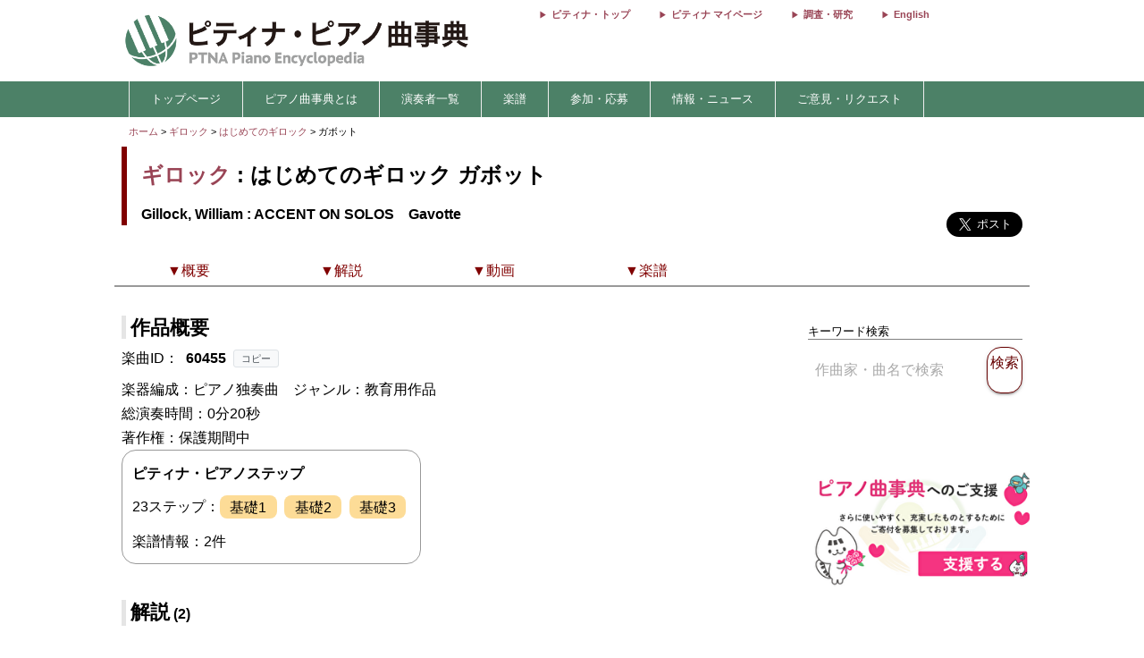

--- FILE ---
content_type: text/html; charset=utf-8
request_url: https://enc.piano.or.jp/musics/60455
body_size: 12398
content:
<!DOCTYPE html>
<html lang="ja">
  <head prefix="og: http://ogp.me/ns# fb: http://ogp.me/ns/fb# article: http://ogp.me/ns/article#">
    <!-- 基本メタタグ -->
<meta charset="UTF-8" />
<meta name="viewport" content="width=device-width, initial-scale=1.0, maximum-scale=1.0, user-scalable=no">
<!-- ページ情報 -->
<title>はじめてのギロック ガボット/ACCENT ON SOLOS　Gavotte   - ギロック - ピティナ・ピアノ曲事典</title>
<meta name="description" content="ガボットはもともとフランスの、2/4、あるいは4/4の舞曲で、軽快で生き生きという認識があります。まずは、しっかりした音で弾けるようにしてください。左手の和音等、例えピアノ(p)と書いてあっても芯のあるピアノの音で弾けるようにします。和音のバスにあたる音は特にかすれたり、抜けたりしないようにして下さい。フォルテシモの練習をお勧めします。全てきちんと、テンポ通り、正しいリズムで弾けるようになったら、次に強弱を付けます。この楽譜に書かれてある通りに、強弱...">
<!-- Open Graph -->
<meta property="og:type" content="website" />
<meta property="og:url" content="https://enc.piano.or.jp/musics/60455" />
<meta property="og:title" content="はじめてのギロック ガボット/ACCENT ON SOLOS　Gavotte   - ギロック - ピティナ・ピアノ曲事典" />
<meta property="og:description" content="ガボットはもともとフランスの、2/4、あるいは4/4の舞曲で、軽快で生き生きという認識があります。まずは、しっかりした音で弾けるようにしてください。左手の和音等、例えピアノ(p)と書いてあっても芯のあるピアノの音で弾けるようにします。和音のバスにあたる音は特にかすれたり、抜けたりしないようにして下さい。フォルテシモの練習をお勧めします。全てきちんと、テンポ通り、正しいリズムで弾けるようになったら、次に強弱を付けます。この楽譜に書かれてある通りに、強弱..." />
<meta property="og:image" content="https://enc.piano.or.jp/images/enc.png" />
<meta property="og:site_name" content="piano.or.jp" />
<!-- SEO -->
<link rel="canonical" href="https://enc.piano.or.jp/musics/60455" />
  <link rel="alternate" hreflang="ja" href="https://enc.piano.or.jp/musics/60455" />
  <link rel="alternate" hreflang="en" href="https://enc.piano.or.jp/en/musics/60455" />
<!-- Windows タイル -->
<meta name="msapplication-TileColor" content="#2d88ef">
<meta name="msapplication-TileImage" content="/mstile-144x144.png">

    <link rel="manifest" href="/manifest.json">
    <link rel="shortcut icon" href="/favicon.ico" type="image/x-icon"/>
    <!-- Font Loading Optimization (Async) -->
    <link rel="preconnect" href="https://fonts.googleapis.com">
    <link rel="preconnect" href="https://fonts.gstatic.com" crossorigin>
    <link rel="stylesheet" href="https://fonts.googleapis.com/icon?family=Material+Icons&display=swap" media="print" onload="this.media='all'; this.onload=null;">
    <noscript><link rel="stylesheet" href="https://fonts.googleapis.com/icon?family=Material+Icons&display=swap"></noscript>
    <!-- Google Tag Manager -->
<script>
  (function(w,d,s,l,i){w[l]=w[l]||[];w[l].push({'gtm.start':
  new Date().getTime(),event:'gtm.js'});var f=d.getElementsByTagName(s)[0],
  j=d.createElement(s),dl=l!='dataLayer'?'&l='+l:'';j.async=true;j.src=
  'https://www.googletagmanager.com/gtm.js?id='+i+dl;f.parentNode.insertBefore(j,f);
  })(window,document,'script','dataLayer','GTM-NCHZ72');
</script>
<!-- End Google Tag Manager -->

    <!-- TFP - piano.or.jp -->
<script async src="https://srv.tunefindforfans.com/fruits/mangos.js"></script>
<script type="text/javascript">
  window.amplified = window.amplified || { init: [] };
  amplified.init.push(function() {
    amplified.setParams({
      artist: "Gillock, William",
      song: "Gavotte",
    });
    amplified.pushAdUnit(100006941);
    amplified.pushExitAdUnit(100006942);
    amplified.run();
  });
</script>

    <meta name="csrf-param" content="authenticity_token" />
<meta name="csrf-token" content="HP-CywZRFTm-1xCGsjGxaDaeKJ9G6HAdDjdQoePjgb3ARDUwBOueT4zf3RipL9lNe79ua0DGcfHezCIuIEvCPQ" />
    <link rel="stylesheet" href="/assets/application-21a3ff21005b22932087c4b6deabd279db2824b3248d4fdf69b8a8657cf0475b.css" media="all" />
    <script src="/assets/application-c42e3ebbcd4e6e1a46eb919b65fc451513cc6786d7960c7666880e2c43b8b919.js"></script>
      
    <script type="application/ld+json">
      {"@context":"https://schema.org","@type":"MusicComposition","@id":"https://enc.piano.or.jp/musics/60455","name":"ガボット","url":"https://enc.piano.or.jp/musics/60455","inLanguage":"ja","mainEntityOfPage":{"@type":"WebPage","@id":"https://enc.piano.or.jp/musics/60455","inLanguage":"ja"},"alternateName":["Gavotte"],"composer":{"@type":"Person","@id":"https://enc.piano.or.jp/persons/57","name":"ギロック","url":"https://enc.piano.or.jp/persons/57","alternateName":["Gillock, William"]},"description":"ガボットはもともとフランスの、2/4、あるいは4/4の舞曲で、軽快で生き生きという認識があります。まずは、しっかりした音で弾けるようにしてください。左手の和音等、例えピアノ(p)と書いてあっても芯のあるピアノの音で弾けるようにします。和音のバスにあたる音は特にかすれたり、抜けたりしないようにして下さい。フォルテシモの練習をお勧めします。全てきちんと、テンポ通り、正しいリズムで弾けるようになっ...","genre":["教育用作品"],"video":[{"@type":"VideoObject","name":"【2024ピティナコンペ課題曲】ガボット","description":"【2024ピティナコンペ課題曲】ガボット","thumbnailUrl":"https://i.ytimg.com/vi/PAiIg8sJZ_4/mqdefault.jpg","uploadDate":"2024-02-29T00:00:00+09:00","duration":"PT0H0M33S","embedUrl":"https://www.youtube.com/embed/PAiIg8sJZ_4","contentUrl":"https://www.youtube.com/watch?v=PAiIg8sJZ_4"}]}
    </script>

    <script type="application/ld+json">
      {"@context":"https://schema.org","@type":"BreadcrumbList","itemListElement":[{"@type":"ListItem","position":1,"name":"ピティナ・ピアノ曲事典","item":"https://enc.piano.or.jp/"},{"@type":"ListItem","position":2,"name":"ギロック","item":"https://enc.piano.or.jp/persons/57"},{"@type":"ListItem","position":3,"name":"はじめてのギロック","item":"https://enc.piano.or.jp/musics/20547"},{"@type":"ListItem","position":4,"name":"ガボット","item":"https://enc.piano.or.jp/musics/60455"}]}
    </script>

    <script type="application/ld+json">
      {"@context":"https://schema.org","@type":"Article","headline":"ガボット - 作品概要","description":"ガボットはもともとフランスの、2/4、あるいは4/4の舞曲で、軽快で生き生きという認識があります。まずは、しっかりした音で弾けるようにしてください。左手の和音等、例えピアノ(p)と書いてあっても芯のあるピアノの音で弾けるようにします。和音のバスにあたる音は特にかすれたり、抜けたりしないようにして下さい。フォルテシモの練習をお勧めします。全てきちんと、テンポ通り、正しいリズムで弾けるようになっ...","mainEntityOfPage":{"@type":"WebPage","@id":"https://enc.piano.or.jp/musics/60455"},"author":{"@type":"Person","name":"大井　和郎","url":"https://enc.piano.or.jp/persons/4741"},"publisher":{"@type":"Organization","name":"ピティナ・ピアノ曲事典 (ENC Piano)","logo":{"@type":"ImageObject","url":"https://enc.piano.or.jp/images/logo.png"}}}
    </script>

  </head>
  <body class="margin-0 bg-color-white">
    <!-- Google Tag Manager (noscript) -->
<noscript>
  <iframe src="https://www.googletagmanager.com/ns.html?id=GTM-NCHZ72"
height="0" width="0" style="display:none;visibility:hidden">
  </iframe>
</noscript>
<!-- End Google Tag Manager (noscript) -->

    <header>
      <div class="display-none-pc">
  <div id="header" class="padding-0">
  <div class="grid" style="position: relative">
    <div class="col-4_sm-12 grid header_img">
      <!-- モバイル用ヘッダー画像/検索エリア -->
      <div class="col-12_sm-8-middle header-mobile-content">
        <div class="header-image-area">
          <a href="/"><img alt="titlelogo" id="header_img_mb" style="max-width: 100%;height: auto;width: 18rem" src="/assets/enc_top-5d0d441727937545fb49322410e9cf9f04c27469b807f213aff297881a964867.png" /></a>
        </div>
      </div>
    </div>
    <!-- モバイル用検索ボタン -->
    <div class="header-search-mobile">
      <div class="header-search-button" aria-label="検索">
        <i class="material-icons">search</i>
      </div>
    </div>
  </div>
</div>
<!-- 検索フォーム（モバイル用、初期状態では非表示） -->
<div class="header-search-form">
  <form action="/search" method="get">
    <div class="header-search-close" aria-label="閉じる">
      <i class="material-icons">close</i>
    </div>
    <input type="text" name="key" class="header-search-input" placeholder="作曲家・曲名で検索 (例：バッハ　インベンション)">
  </form>
</div>

</div>
<div class="display-none-mobile">
  <div id="header" class="padding-0">
  <div class="grid" style="position: relative">
    <div class="col-4_sm-12 grid header_img">
      <!-- PC用ヘッダー画像 -->
      <div class="header-image-container">
        <a href="/"><img class="padding-left-0-5" alt="titlelogo" id="header_img_pc" src="/assets/enc_top-5d0d441727937545fb49322410e9cf9f04c27469b807f213aff297881a964867.png" /></a>
      </div>
    </div>
    <div class="col-8-right_sm-2 homelink">
      <div class="header-links-container">
          <a href="https://www.piano.or.jp/" class="header-link">ピティナ・トップ</a>
          <a href="https://mypage.piano.or.jp" class="header-link">ピティナ マイページ</a>
          <a href="https://research.piano.or.jp" class="header-link">調査・研究</a>
          <a href="/en/musics/60455" class="header-link">English</a>
      </div>
    </div>
  </div>
</div>

</div>

      <div class="display-none-mobile enc_bg">
  <ul class="nav" style="color: white">
    <li><a style="padding: .5rem"></a></li>
      <li>
          <a style="color: white" class="enc" href="/">トップページ</a>
      </li>
      <li>
          <a class="enc" style="color: white;text-decoration: none;cursor: default;">ピアノ曲事典とは</a>
          <ul>
            <li style="width:12rem;"><a style="color: white" class="enc" href="/about">ピアノ曲事典について</a></li>
            <li style="width:12rem;"><a style="color: white" class="enc" href="/writers/list">執筆者一覧</a></li>
            <li style="width:12rem;"><a style="color: white" class="enc" href="https://prim.piano.or.jp/varius_documents/index.html">各種資料</a></li>
          </ul>
      </li>
      <li>
          <a class="enc" style="color: white;text-decoration: none;cursor: default;">演奏者一覧</a>
          <ul>
            <li style="width:11rem;"><a style="color: white" class="enc" href="/pianists/list">音源提供数順</a></li>
            <li style="width:11rem;"><a style="color: white" class="enc" href="/pianists/list/sort">50音順</a></li>
          </ul>
      </li>
      <li>
          <a class="enc" style="color: white;text-decoration: none;cursor: default;">楽譜</a>
          <ul>
            <li style="width:11rem;"><a style="color: white" class="enc" href="https://musse.jp/">ミュッセ</a></li>
            <li style="width:11rem;"><a style="color: white" class="enc" style="text-decoration: none;cursor: default">楽譜検索(準備中)</a></li>
          </ul>
      </li>
      <li>
          <a class="enc" style="color: white;text-decoration: none;cursor: default;">参加・応募</a>
          <ul>
            <li style="width:14rem;"><a class="enc" style="color: white" href="https://research.piano.or.jp/event/youtube.html">YouTube提携・準提携</a></li>
            <li style="width:14rem;"><a class="enc" style="color: white" href="https://compe.piano.or.jp/event/newpiece/">新曲課題曲の募集</a></li>
            <li style="width:14rem;"><a class="enc" style="color: white" href="https://research.piano.or.jp/event/arrange_audition/index.html">編曲オーディション</a></li>
          </ul>
      </li>
      <li>
          <a class="enc" style="color: white;text-decoration: none;cursor: default;">情報・ニュース</a>
          <ul>
            <li style="width: 12rem;"><a class="enc" style="color: white" href="/news">更新情報一覧</a></li>
            <li style="width: 12rem;"><a class="enc" style="color: white" href="https://research.piano.or.jp/topics/index.html">トピックス(調査・研究)</a></li>
            <li style="width: 12rem;"><a class="enc" style="color: white" href="https://research.piano.or.jp/topics/2021/03/ptna-recordings.html">ピティナ・レーベル</a></li>
            <li style="width: 12rem;"><a class="enc" style="color: white" href="https://www.facebook.com/ptna.enc/" target="_blank">公式FaceBook</a></li>
            <li style="width: 12rem;"><a class="enc" style="color: white" href="https://twitter.com/ptna_enc" target="_blank">公式Twitter</a></li>
            <li style="width: 12rem;"><a style="color: white" class="enc" href="https://www.youtube.com/channel/UCbO_rdgHE5sQOnD5Uokr-Zg" target="_blank">公式Youtube</a></li>
          </ul>
      </li>
      <li>
          <a style="color: white" class="enc" href="https://goo.gl/forms/hvPg13Gkbc9iWepo1" target="_blank">ご意見・リクエスト</a>
      </li>
  </ul>
</div>
<div class="display-none-pc" style="border-bottom: .1rem solid #800000">
</div>

    </header>
    <main id="main">
      <div id="content" class="grid">
          
  
  
<div class="col-12">
  <div id="route" class="grid font-size-0-7" style="padding: .5rem 0">
  <div class="col-12">
        <a href="/">ホーム</a>
        <span>></span>
        <a href="/persons/57">ギロック</a>
        <span>></span>
        <a href="/musics/20547">はじめてのギロック </a>
        <span>></span>
      ガボット 
      <br>
  </div>
</div>

</div>
<div class="grid col-12">
  <div id="music_name_wrapper" class="grid col-12" style="padding:0 .5rem">
    <div id="music_name" class="col-auto_sm-12" style="margin-bottom: 1rem">
  <div class="j">
    <p style="margin: 1rem 0 .5rem 0">
      <a href="/persons/57">ギロック</a> : はじめてのギロック ガボット
    </p>
  </div>
    <div class="e" style="line-height: 1.5rem">
      <p style="margin-top:0">
        Gillock, William : ACCENT ON SOLOS　Gavotte
      </p>
    </div>
</div>

    <div class="col-2_sm-12 grid grid-3-right" style="min-width: 230px">
  <div style="vertical-align: top;margin-right: 1rem">
    <div id="fb-root"></div>
    <script>
      (function(d, s, id) {
              var js, fjs = d.getElementsByTagName(s)[0];
              if (d.getElementById(id)) return;
              js = d.createElement(s); js.id = id;
              js.src = 'https://connect.facebook.net/ja_JP/sdk.js#xfbml=1&version=v22.0';
              fjs.parentNode.insertBefore(js, fjs);
          }(document, 'script', 'facebook-jssdk'));
    </script>
    <div class="fb-share-button" data-href="https://enc.piano.or.jp/musics/60455" data-layout="button" data-size="large" data-mobile-iframe="true">
      <a class="fb-xfbml-parse-ignore" target="_blank" href="https://www.facebook.com/sharer/sharer.php?u=https%3A%2F%2Fenc.piano.or.jp%2Fmusics%2F60455&amp;src=sdkpreparse">シェア</a>
    </div>
  </div>
  <div>
    <!-- シェアボタンに変換される -->
    <a class="twitter-share-button" href="https://twitter.com/share" data-dnt="true" data-size="large" style="height:100px">Tweet</a>
  </div>
  <!-- [head]内や、[body]の終了直前などに配置 -->
</div>
<!-- share -->
<script>
  !function(d,s,id){
    var js,fjs=d.getElementsByTagName(s)[0],p=/^http:/.test(d.location)?'http':'https';
    if(!d.getElementById(id)){js=d.createElement(s);js.id=id;js.async=true;js.src=p+'://platform.twitter.com/widgets.js';fjs.parentNode.insertBefore(js,fjs);}}
    (document, 'script', 'twitter-wjs');
</script>

    <div class="col-12 col-right font-size-0-8"></div>
  </div>
  <!--music wrap -->
    <div id="pagenavi1" class="grid col-12 pagenavi pagenavi_forever display-none-mobile" style="margin-bottom: 2rem;background-color: #FFF">
      <div chapter="about" class="col-2 pagenavi_button cursor-pointer padding-bottom-0" style="color: #800000;padding-right:.3rem;margin-top:.4rem">
        <div class="font-size-0-8-mobile pagenavi_link" style="margin-bottom: .5rem">▼概要</div>
      </div>
      <div chapter="doc" class="col-2 pagenavi_button cursor-pointer padding-bottom-0" style="color: #800000;padding-right:.3rem;margin-top:.4rem">
        <div class="font-size-0-8-mobile pagenavi_link" style="margin-bottom: .5rem">▼解説</div>
      </div>
      <div chapter="link" class="col-2 pagenavi_button cursor-pointer padding-bottom-0" style="color: #800000;padding-right:.3rem;margin-top:.4rem">
        <div class="font-size-0-8-mobile pagenavi_link" style="margin-bottom: .5rem">▼動画</div>
      </div>
      <div chapter="score" class="col-2 pagenavi_button cursor-pointer padding-bottom-0" style="color: #800000;padding-right:.3rem;margin-top:.4rem">
        <div class="font-size-0-8-mobile pagenavi_link" style="margin-bottom: .5rem">▼楽譜</div>
      </div>
  </div>
  <div id="pagenavi2" class="grid col-12 pagenavi  display-none-mobile" style="margin-bottom: 2rem;background-color: #FFF">
      <div chapter="about" class="col-2 pagenavi_button cursor-pointer padding-bottom-0" style="color: #800000;padding-right:.3rem;margin-top:.4rem">
        <div class="font-size-0-8-mobile pagenavi_link" style="margin-bottom: .5rem">▼概要</div>
      </div>
      <div chapter="doc" class="col-2 pagenavi_button cursor-pointer padding-bottom-0" style="color: #800000;padding-right:.3rem;margin-top:.4rem">
        <div class="font-size-0-8-mobile pagenavi_link" style="margin-bottom: .5rem">▼解説</div>
      </div>
      <div chapter="link" class="col-2 pagenavi_button cursor-pointer padding-bottom-0" style="color: #800000;padding-right:.3rem;margin-top:.4rem">
        <div class="font-size-0-8-mobile pagenavi_link" style="margin-bottom: .5rem">▼動画</div>
      </div>
      <div chapter="score" class="col-2 pagenavi_button cursor-pointer padding-bottom-0" style="color: #800000;padding-right:.3rem;margin-top:.4rem">
        <div class="font-size-0-8-mobile pagenavi_link" style="margin-bottom: .5rem">▼楽譜</div>
      </div>
  </div>

  <script>
  $(function(){
    var array=[];
    var mokuji = $('#pagenavi2').eq(0).offset().top;

    //document.getElementById("pagenavi").innerHTML = s;
    $('.pagenavi_button').click(function(){
      $('html, body').animate({scrollTop:$("#"+$(this).attr('chapter')).offset().top - 80},'fast');
    });

    navi_calc = function(){
      var g = $(this).scrollTop();
      if (mokuji < g){
        $('#pagenavi1').removeClass("pagenavi_forever");
        $('#pagenavi2').addClass("pagenavi_common_fix");
        $('#pagenavi2').addClass("z-depth-1");
        $("#pagenavi2").css("left",$("#pagenavi1").position().left);
      }else{
        $('#pagenavi1').addClass("pagenavi_forever");
        $('#pagenavi2').removeClass("pagenavi_common_fix");
        $('#pagenavi2').removeClass("z-depth-1");

      }
    }
    $(window).scroll(navi_calc);

    var timer = false;
    $(window).resize(function() {
        if (timer !== false) {
            clearTimeout(timer);
        }
        timer = setTimeout(function() {
            mokuji = $('#pagenavi2').eq(0).offset().top;
        }, 200);
    });
    navi_calc();

  });
</script>

  <div class="grid col-9-top_sm-12" style="padding:0 .5rem">
    <div class="col-12">
      <h3 id="about" class="margin-bottom-0-5 margin-top-0">作品概要</h3>
    </div>
    <div class="col-12">
      <div style="line-height: 1.7rem">
        <!-- 231027楽曲IDをページ内に比較的大きめに表示させたい -->
<div>
  <!-- 楽曲ID表示部分にコピーボタンを追加 -->
  <div class="music-id-container">
    <span>楽曲ID：</span>
    <b id="music_id_value" class="music-id-value">60455</b>
    <button id="copy_music_id_btn" 
            type="button" 
            class="copy-button"
            data-copied-text="コピーしました"
            data-error-text="コピーに失敗しました">
      コピー
    </button>
  </div>
楽器編成：ピアノ独奏曲　<br class="display-none-pc">ジャンル：教育用作品<br />総演奏時間：0分20秒<br />著作権：保護期間中<br /></div>

        

          <span style="font-size: .7rem;line-height: 0rem">
</span>

            <div style="display: inline-block;border: 1px solid #999;padding: .7rem;border-radius: 1rem">
    <p style="font-weight: bold;margin-bottom: .3rem">ピティナ・ピアノステップ</p>
    <p style="margin-bottom: .3rem;line-height: 2.5rem">23ステップ：<span style='background-color: #FDDC97;padding: .3rem .7rem;border-radius: .5rem;margin-right: .3rem;white-space: nowrap'>基礎1</span> <span style='background-color: #FDDC97;padding: .3rem .7rem;border-radius: .5rem;margin-right: .3rem;white-space: nowrap'>基礎2</span> <span style='background-color: #FDDC97;padding: .3rem .7rem;border-radius: .5rem;margin-right: .3rem;white-space: nowrap'>基礎3</span></p>
      楽譜情報：<span>2件</span>
  </div>

      </div>
    </div>
    
      <div id="des_pc" class="col-12 kaisetu-container">
    <h3 id='doc' class="kaisetu-title">解説<span class='font-size-1'> (2)</span></h3>
  <div id="description_mobile" class="doc">
        <div class="des_more document10rem kaisetu-document10rem">
          <p class="kaisetu-empty-p"></p>
          <h5 class="toggleh4 toggle_gray margin-bottom-1 kaisetu-toggleh4">
            <div class="sankaku kaisetu-sankaku"></div>
            <div class="grid">
              <div class="col-auto kaisetu-col-auto">
                <p class="kaisetu-title-p">
                  演奏のヒント : 大井　和郎
                  (461 文字)
                </p>
              </div>
              <div class="col-4 display-none-mobile kaisetu-date-col">
                更新日：2024年5月14日
              </div>
              <div class="close col-1 kaisetu-close-col">
                [開く]
              </div>
            </div>
          </h5>
            <div class="document kaisetu-document-show">
              <span class="kaisetu-text">
                <meta content="text/html; charset=UTF-8" http-equiv="content-type"><p style="orphans: 2; widows: 2; text-align: left;"><span style="font-weight: 400; text-decoration: none; vertical-align: baseline; font-style: normal;">ガボットはもともとフランスの、2/4、あるいは4/4の舞曲で、軽快で生き生きという認識があります。まずは、しっかりした音で弾けるようにしてください。左手の和音等、例えピアノ(p)と書いてあっても芯のあるピアノの音で弾けるようにします。和音のバスにあたる音は特にかすれたり、抜けたりしないようにして下さい。フォルテシモの練習をお勧めします。</span></p><p style="orphans: 2; widows: 2; height: 11pt; text-align: left;"><span style="font-weight: 400; text-decoration: none; vertical-align: baseline; font-style: normal;"></span></p><p style="orphans: 2; widows: 2; text-align: left;"><span style="font-weight: 400; text-decoration: none; vertical-align: baseline; font-style: normal;">全てきちんと、テンポ通り、正しいリズムで弾けるようになったら、次に強弱を付けます。この楽譜に書かれてある通りに、強弱を付け、クレシェンド、ディミヌエンドを守れば良いです。</span></p><p style="orphans: 2; widows: 2; height: 11pt; text-align: left;"><span style="font-weight: 400; text-decoration: none; vertical-align: baseline; font-style: normal;"></span></p><p style="orphans: 2; widows: 2; text-align: left;"><span style="font-weight: 400; text-decoration: none; vertical-align: baseline; font-style: normal;">次に、ダイレクション(方向性)についてです。この曲には4つのフレーズがあります。</span></p><p style="orphans: 2; widows: 2; height: 11pt; text-align: left;"><span style="font-weight: 400; text-decoration: none; vertical-align: baseline; font-style: normal;"></span></p><p style="orphans: 2; widows: 2; text-align: left;"><span style="font-weight: 400; text-decoration: none; vertical-align: baseline; font-style: normal;">1 1~4小節間</span></p><p style="orphans: 2; widows: 2; text-align: left;"><span style="font-weight: 400; text-decoration: none; vertical-align: baseline; font-style: normal;">2 4~8小節間</span></p><p style="orphans: 2; widows: 2; text-align: left;"><span style="font-weight: 400; text-decoration: none; vertical-align: baseline; font-style: normal;">3 8~12小節間</span></p><p style="orphans: 2; widows: 2; text-align: left;"><span style="font-weight: 400; text-decoration: none; vertical-align: baseline; font-style: normal;">4 12~16小節間</span></p><p style="orphans: 2; widows: 2; height: 11pt; text-align: left;"><span style="font-weight: 400; text-decoration: none; vertical-align: baseline; font-style: normal;"></span></p><p style="orphans: 2; widows: 2; text-align: left;"><span style="font-weight: 400; text-decoration: none; vertical-align: baseline; font-style: normal;">になります。それぞれのフレーズで「向かうべき音」は次の通りです。</span></p><p style="orphans: 2; widows: 2; height: 11pt; text-align: left;"><span style="font-weight: 400; text-decoration: none; vertical-align: baseline; font-style: normal;"></span></p><p style="orphans: 2; widows: 2; text-align: left;"><span style="font-weight: 400; text-decoration: none; vertical-align: baseline; font-style: normal;">1 1小節目、1拍目の2分音符 E</span></p><p style="orphans: 2; widows: 2; text-align: left;"><span style="font-weight: 400; text-decoration: none; vertical-align: baseline; font-style: normal;">2 5小節目、1拍目の2分音符 E</span></p><p style="orphans: 2; widows: 2; text-align: left;"><span style="font-weight: 400; text-decoration: none; vertical-align: baseline; font-style: normal;">3 11小節目 1拍目の全音符 Gis</span></p><p style="orphans: 2; widows: 2; text-align: left;"><span style="font-weight: 400; text-decoration: none; vertical-align: baseline; font-style: normal;">4 13小節目 1拍目の2分音符 E</span></p><p style="orphans: 2; widows: 2; height: 11pt; text-align: left;"><span style="font-weight: 400; text-decoration: none; vertical-align: baseline; font-style: normal;"></span></p><p style="orphans: 2; widows: 2; text-align: left;"><span style="font-weight: 400; text-decoration: none; vertical-align: baseline; font-style: normal;">これらの音に向かって行く方向性を聴かせるようにして下さい。</span></p>
                  <div class="kaisetu-writer">
                    執筆者：
                    <a href="/persons/4741">大井　和郎</a>
                  </div>
              </span>
            </div>
          </div>
          <div class="des_more kaisetu-des-more">
          <p class="kaisetu-empty-p"></p>
          <h5 class="toggleh4 toggle_gray margin-bottom-1 kaisetu-toggleh4">
            <div class="sankaku kaisetu-sankaku"></div>
            <div class="grid">
              <div class="col-auto kaisetu-col-auto">
                <p class="kaisetu-title-p">
                  解説文 : 熊本　陵平
                  (646 文字)
                </p>
              </div>
              <div class="col-4 display-none-mobile kaisetu-date-col">
                更新日：2024年10月9日
              </div>
              <div class="close col-1 kaisetu-close-col">
                [開く]
              </div>
            </div>
          </h5>
              <div class="document kaisetu-document">
              <span class="kaisetu-text">
                <meta content="text/html; charset=UTF-8" http-equiv="content-type"><p style="orphans: 2; widows: 2; text-align: left;"><span style="font-weight: 400; text-decoration: none; vertical-align: baseline; font-style: normal;">&nbsp;舞曲であるガボット特有の上拍から始まる。アウフタクト上拍の単音2音から始まり、次に下拍は次小節拍頭にあって左手に三和音がやってくるため、下拍が構造上音をぶつけやすく重くなりがちである。したがって、この左手のⅠ主和音の三和音は重すぎないように意識する必要がある。デュナーミクはフォルテやピアノではなく、あえてメゾフォルテであるのもこの点を考慮してのことだろう。</span></p><p style="orphans: 2; widows: 2; height: 11pt; text-align: left;"><span style="font-weight: 400; text-decoration: none; vertical-align: baseline; font-style: normal;"></span></p><p style="orphans: 2; widows: 2; text-align: left;"><span style="font-weight: 400; text-decoration: none; vertical-align: baseline; font-style: normal;">&nbsp;全体の構成としては二部形式。１から８小節を大楽節Aとして、８小節目３拍目アウフタクトから16小節までを大楽節Bとする。</span></p><p style="orphans: 2; widows: 2; height: 11pt; text-align: left;"><span style="font-weight: 400; text-decoration: none; vertical-align: baseline; font-style: normal;"></span></p><p style="orphans: 2; widows: 2; text-align: left;"><span style="font-weight: 400; text-decoration: none; vertical-align: baseline; font-style: normal;">A［a（1から4小節） +a 1（4小節目アウフタクトから8小節）］</span></p><p style="orphans: 2; widows: 2; text-align: left;"><span style="font-weight: 400; text-decoration: none; vertical-align: baseline; font-style: normal;">B［b（8小節目アウフタクトから12小節）＋a１（12小節目アウフタクトから16小節）］</span></p><p style="orphans: 2; widows: 2; height: 11pt; text-align: left;"><span style="font-weight: 400; text-decoration: none; vertical-align: baseline; font-style: normal;"></span></p><p style="orphans: 2; widows: 2; text-align: left;"><span style="font-weight: 400; text-decoration: none; vertical-align: baseline; font-style: normal;">&nbsp;全体としてはポリフォニー（多声的）の要素はほぼ無く、強いて言えばa1の終結（７、15小節）の左手に見られる経過音が含まれる下行順次進行ぐらいである。ここは上下声で並行進行ではあるが、オクターブではなく６度音程である上に非和声音を含むラインのため左手にも旋律的要素があると考える。（※とはいえ、それほどポリフォニーが強調されるほどではない。）</span></p><p style="orphans: 2; widows: 2; height: 11pt; text-align: left;"><span style="font-weight: 400; text-decoration: none; vertical-align: baseline; font-style: normal;"></span></p><p style="orphans: 2; widows: 2; text-align: left;"><span style="font-weight: 400; text-decoration: none; vertical-align: baseline; font-style: normal;">&nbsp;b楽節ではa楽節と違って、厚みのある三和音は伴奏に存在せず、音域として下声域においては高音域になるため、より軽やかな表情が想像される。更に強拍に四分休符、弱拍に四分音符スタッカートという配置のため、リズミカルな性質を持っている。</span></p><p style="orphans: 2; widows: 2; text-align: left;"><span style="font-weight: 400; text-decoration: none; vertical-align: baseline; font-style: normal;">こうした各楽節の違いを考えて表現することは楽曲の構成感を表現することに繋がってくる。</span></p>
                  <div class="kaisetu-writer">
                    執筆者：
                    <a href="/persons/6367">熊本　陵平</a>
                  </div>
              </span>
            </div>
          </div>
      </div>
    </div>

    <div class="col-12">
      
    </div>
    <div class="col-12" >
      <script>
  $("#origin_open").on("click", function() {
    if($("#origin1").hasClass("display-none")) {
      $("#origin1").removeClass("display-none");
      $("#origin_open").html("&lt;閉じる&gt;");
    } else {
      $("#origin1").addClass("display-none");
      $("#origin_open").html("&lt;表示する&gt;");
    }
  });
</script>

    </div>
    <div class="col-12">
      <h3 id="link" class="mokuji margin-bottom-0-5 margin-top-2">
        ピティナ＆提携チャンネル動画(5件) <span style="font-size: 1rem;font-weight: normal;margin-left: 1rem;"></span>
      </h3>
      <div id="music_source">
        <div class="grid border-grid" style="margin-bottom: 2rem">
              <div id="ptna_music_owl" class="col-12 owl-carousel owl-theme music_owl">
        <div class="item" style="padding: .3rem">
  <a href="https://www.youtube.com/watch?v=PAiIg8sJZ_4 " class="mitem" target="_blank">
    <div class="item">
      <div style="position: relative">
        <div class="card change-border01">
          <div class="change-border01__inner">
            <div class="card-clickable">
              <a href="https://www.youtube.com/watch?v=PAiIg8sJZ_4 " class="mitem" target="_blank">
                <div style="position:relative">
                    <img data-src="//i.ytimg.com/vi/PAiIg8sJZ_4/mqdefault.jpg" class="movie_img lazyload" style="margin-top:0" alt="【2024ピティナコンペ課題曲】ガボット - 演奏動画のサムネイル" src="/assets/toka-9b4ced11c21bc9d869c250997976653c0d0048af64896afebf0785af764ca044.png" />
                    <span class="image_in">0:33</span>
                  </div>
                </a>
              </div>
              <div class="owl-content" style="padding-top: .3rem;height: 6rem;color: #333;position:relative">
                <p style="margin:0;font-size: small;height: 5.4rem;overflow: hidden">
                  【2024ピティナコンペ課題曲】ガボット
                </p>
                  <ul style="position: absolute;bottom: 0;right: 0;padding: .3rem .3rem .3rem .4rem;height: 1.2rem;background-color: #FFF">
                    <li style="vertical-align: sub;color: #999;cursor: pointer"><i id="44089" class="material-icons like-buttons" style="font-size: 1rem">favorite_border</i></li>
                    <li style="vertical-align:middle"><span id="count44089" style="color: #999">0</span></li>
                  </ul>
              </div>
            </div>
          </div>
        </div>
        <div class="movie_bottom">
            演奏者：
            <a href="/persons/8729">北村　明日人</a>
            <br>
          
        </div>
      </div>
    </a>
  </div>

        <div class="item" style="padding: .3rem">
  <a href="https://youtu.be/G8myDqIHjRI " class="mitem" target="_blank">
    <div class="item">
      <div style="position: relative">
        <div class="card change-border01">
          <div class="change-border01__inner">
            <div class="card-clickable">
              <a href="https://youtu.be/G8myDqIHjRI " class="mitem" target="_blank">
                <div style="position:relative">
                    <img data-src="//i.ytimg.com/vi/G8myDqIHjRI/mqdefault.jpg" class="movie_img lazyload" style="margin-top:0" alt="【2024ピティナコンペ課題曲】ガボット - 演奏動画のサムネイル" src="/assets/toka-9b4ced11c21bc9d869c250997976653c0d0048af64896afebf0785af764ca044.png" />
                    <span class="image_in">0:27</span>
                  </div>
                </a>
              </div>
              <div class="owl-content" style="padding-top: .3rem;height: 6rem;color: #333;position:relative">
                <p style="margin:0;font-size: small;height: 5.4rem;overflow: hidden">
                  【2024ピティナコンペ課題曲】ガボット
                </p>
                  <ul style="position: absolute;bottom: 0;right: 0;padding: .3rem .3rem .3rem .4rem;height: 1.2rem;background-color: #FFF">
                    <li style="vertical-align: sub;color: #999;cursor: pointer"><i id="44442" class="material-icons like-buttons" style="font-size: 1rem">favorite_border</i></li>
                    <li style="vertical-align:middle"><span id="count44442" style="color: #999">0</span></li>
                  </ul>
              </div>
            </div>
          </div>
        </div>
        <div class="movie_bottom">
            演奏者：
            <a href="/persons/5213">梅村　知世</a>
            <br>
          
        </div>
      </div>
    </a>
  </div>

        <div class="item" style="padding: .3rem">
  <a href="https://www.youtube.com/watch?v=yEzTrfYXWgc " class="mitem" target="_blank">
    <div class="item">
      <div style="position: relative">
        <div class="card change-border01">
          <div class="change-border01__inner">
            <div class="card-clickable">
              <a href="https://www.youtube.com/watch?v=yEzTrfYXWgc " class="mitem" target="_blank">
                <div style="position:relative">
                    <img data-src="//i.ytimg.com/vi/yEzTrfYXWgc/mqdefault.jpg" class="movie_img lazyload" style="margin-top:0" alt="【2024ピティナコンペ課題曲】ガボット - 演奏動画のサムネイル" src="/assets/toka-9b4ced11c21bc9d869c250997976653c0d0048af64896afebf0785af764ca044.png" />
                    <span class="image_in">0:25</span>
                  </div>
                </a>
              </div>
              <div class="owl-content" style="padding-top: .3rem;height: 6rem;color: #333;position:relative">
                <p style="margin:0;font-size: small;height: 5.4rem;overflow: hidden">
                  【2024ピティナコンペ課題曲】ガボット
                </p>
                  <ul style="position: absolute;bottom: 0;right: 0;padding: .3rem .3rem .3rem .4rem;height: 1.2rem;background-color: #FFF">
                    <li style="vertical-align: sub;color: #999;cursor: pointer"><i id="44360" class="material-icons like-buttons" style="font-size: 1rem">favorite_border</i></li>
                    <li style="vertical-align:middle"><span id="count44360" style="color: #999">0</span></li>
                  </ul>
              </div>
            </div>
          </div>
        </div>
        <div class="movie_bottom">
            演奏者：
            <a href="/persons/6433">今泉 響平</a>
            <br>
          
        </div>
      </div>
    </a>
  </div>

        <div class="item" style="padding: .3rem">
  <a href="https://www.youtube.com/watch?v=VOqxLAn9Yd0 " class="mitem" target="_blank">
    <div class="item">
      <div style="position: relative">
        <div class="card change-border01">
          <div class="change-border01__inner">
            <div class="card-clickable">
              <a href="https://www.youtube.com/watch?v=VOqxLAn9Yd0 " class="mitem" target="_blank">
                <div style="position:relative">
                    <img data-src="//i.ytimg.com/vi/VOqxLAn9Yd0/mqdefault.jpg" class="movie_img lazyload" style="margin-top:0" alt="【2024ピティナコンペ課題曲】ガボット - 演奏動画のサムネイル" src="/assets/toka-9b4ced11c21bc9d869c250997976653c0d0048af64896afebf0785af764ca044.png" />
                    <span class="image_in">0:25</span>
                  </div>
                </a>
              </div>
              <div class="owl-content" style="padding-top: .3rem;height: 6rem;color: #333;position:relative">
                <p style="margin:0;font-size: small;height: 5.4rem;overflow: hidden">
                  【2024ピティナコンペ課題曲】ガボット
                </p>
                  <ul style="position: absolute;bottom: 0;right: 0;padding: .3rem .3rem .3rem .4rem;height: 1.2rem;background-color: #FFF">
                    <li style="vertical-align: sub;color: #999;cursor: pointer"><i id="44120" class="material-icons like-buttons" style="font-size: 1rem">favorite_border</i></li>
                    <li style="vertical-align:middle"><span id="count44120" style="color: #999">0</span></li>
                  </ul>
              </div>
            </div>
          </div>
        </div>
        <div class="movie_bottom">
            演奏者：
            <a href="/persons/6192">篠永　紗也子</a>
            <br>
          
        </div>
      </div>
    </a>
  </div>

        <div class="item" style="padding: .3rem">
  <a href="https://www.youtube.com/watch?v=LDwE5CeaIek " class="mitem" target="_blank">
    <div class="item">
      <div style="position: relative">
        <div class="card change-border01">
          <div class="change-border01__inner">
            <div class="card-clickable">
              <a href="https://www.youtube.com/watch?v=LDwE5CeaIek " class="mitem" target="_blank">
                <div style="position:relative">
                    <img data-src="//i.ytimg.com/vi/LDwE5CeaIek/mqdefault.jpg" class="movie_img lazyload" style="margin-top:0" alt="はじめてのギロック ガボット - 演奏動画のサムネイル" src="/assets/toka-9b4ced11c21bc9d869c250997976653c0d0048af64896afebf0785af764ca044.png" />
                    <span class="image_in">0:30</span>
                  </div>
                </a>
              </div>
              <div class="owl-content" style="padding-top: .3rem;height: 6rem;color: #333;position:relative">
                <p style="margin:0;font-size: small;height: 5.4rem;overflow: hidden">
                  はじめてのギロック ガボット
                </p>
                  <ul style="position: absolute;bottom: 0;right: 0;padding: .3rem .3rem .3rem .4rem;height: 1.2rem;background-color: #FFF">
                    <li style="vertical-align: sub;color: #999;cursor: pointer"><i id="42627" class="material-icons like-buttons" style="font-size: 1rem">favorite_border</i></li>
                    <li style="vertical-align:middle"><span id="count42627" style="color: #999">0</span></li>
                  </ul>
              </div>
            </div>
          </div>
        </div>
        <div class="movie_bottom">
            演奏者：
            <a href="/persons/6347">泉谷　地春</a>
            <br>
          
        </div>
      </div>
    </a>
  </div>

    </div>

        </div>
      </div>
    </div>
    <script>
  $(function(){
    $('.music_owl').owlCarousel({
      margin:10,
      nav:true,
      loop: false,
      navText:['<span class="material-icons">chevron_left</span>','<span class="material-icons">chevron_right</span>'],
      navClass:['btn owl_prevs music_nav_prevs','btn owl_nexts music_nav_nexts'],
      navContainerClass:'owl-nav-container',
      dotsClass:'owl-dots center-align',
      paginationNumbers: true,
      responsive:{
        0:{
          items:1.5,
          slideBy:1,
          center:true
        },
        769:{
          items:4,
          slideBy:4,
          dotData: true
        }
      }
    });
  });
</script>

    <div id="music_source" class="col-12 padding-0">
  <h3 id="score" class="mokuji margin-top-2">
    楽譜<span class="font-size-1 font-normal margin-left-1"></span>
  </h3>
  <div class="grid border-grid">
    <div class="col-12 padding-0">
      <h4>楽譜一覧 (2)</h4>
    </div>
      <div id="ptna_music_owl" class="col-12 owl-carousel owl-theme music_owl">
          <div class="item">
            <div class="ptna_music_owl_item">
              <div class="card width-100">
                <div class="col-12 padding-0-5">
                  <img data-src="https://ptna-assets.s3.ap-northeast-1.amazonaws.com/enc/books/468.jpg" class="score_img lazyload s3_score_not_found_img" alt="ビギナーのためのピアノ小曲集　はじめてのギロック ＧＩＬＬＯＣＫ - 楽譜表紙画像" src="/assets/toka-9b4ced11c21bc9d869c250997976653c0d0048af64896afebf0785af764ca044.png" />
                </div>
                <div class="col-12 score_list_score_text">
                  <span class="font-size-0-8"><a href="/scores/468">ビギナーのためのピアノ小曲集　はじめてのギロック ＧＩＬＬＯＣＫ</a><br>
                  </span>
                  <span class="font-size-0-8 font-color-lightgrey">（株）全音楽譜出版社</span>
                  <span class="font-size-0-8 font-color-red"></span>
                </div>
              </div>
            </div>
          </a>
        </div>
          <div class="item">
            <div class="ptna_music_owl_item">
              <div class="card width-100">
                <div class="col-12 padding-0-5">
                  <img data-src="https://ptna-assets.s3.ap-northeast-1.amazonaws.com/enc/books/2612.jpg" class="score_img lazyload s3_score_not_found_img" alt="はじめてのギロック - 楽譜表紙画像" src="/assets/toka-9b4ced11c21bc9d869c250997976653c0d0048af64896afebf0785af764ca044.png" />
                </div>
                <div class="col-12 score_list_score_text">
                  <span class="font-size-0-8"><a href="/scores/2612">はじめてのギロック</a><br>
                  </span>
                  <span class="font-size-0-8 font-color-lightgrey">（株）全音楽譜出版社</span>
                  <span class="font-size-0-8 font-color-red"></span>
                </div>
              </div>
            </div>
          </a>
        </div>
    </div>
</div>
</div>

    <div class="margin-bottom-1 margin-top-0-3">
      
    </div>

      <div id="amplified_100006942"></div>
  </div>

    <div class="grid col-3_sm-12">
      <style type="text/css">
  .banner{
    font-size: .7rem;
  }
  .mfp-content {
  width: 100%;
  overflow: auto;
  -webkit-overflow-scrolling: touch;
  }
  .mfp-content iframe {
    width: 100%;
  }

  @media (max-width:768px) {
    .banner{
      font-size: .9rem;
    }
  }
</style>

<div id="sidebar" class="grid-center grid-top col-12 sidebar">
  <div class="col-12">
  </div>


  <div>
  </div>

  <div class="col-12" style="padding:0 .5rem; margin-top: 0.55rem">
    <div class="col-12 font-size-0-8 margin-bottom-0-5 border-bottom-1-grey">
      キーワード検索
    </div>
    <div class="col-12">
      <form id="form1" name="form1" method="get" action="/search#result" style="width: 100%">
        <div class="grid-center col-12">
              <div class="col-10_sm-9" style="padding-right: 1rem">
                <input type="text" id="s_keyword" name="key" placeholder="作曲家・曲名で検索" class="search-text-field"  style="width: 100%" value="">
              </div>
              <div class="col-2_sm-3 button-color-ptna_red font-color-ptna_red font-color-white-hover z-depth-1" onclick="get_submit();">
                <p style="font-size: 1rem;padding: .5rem 0rem;line-height: 1.1rem">検索</p>
              </div>
              <div class="gird-center col-12" style="margin-top: .2rem">
                <div id="error" class="col-12" style="font-size: .8rem;color: #f44336;text-align: center"></div>
              </div>
        </div>
      </form>
    </div>
  </div>

    <div class="col-12" style="padding:0 .5rem; margin-top: 1rem; margin-bottom: 1rem;">
      <div id="amplified-fit-wrapper" style="width: 100%; position: relative; overflow: hidden;">
        <div id="amplified_100006941" style="width: 320px; height: 50px; transform-origin: top left;"></div>
      </div>
    </div>
    <script>
      (function() {
        function scaleAmplifiedAd() {
          var wrapper = document.getElementById('amplified-fit-wrapper');
          var inner = document.getElementById('amplified_100006941');
          if (!wrapper || !inner) return;

          var wrapperWidth = wrapper.offsetWidth;
          var scale = Math.min(1, wrapperWidth / 320);

          inner.style.transform = 'scale(' + scale + ')';
          wrapper.style.height = (50 * scale) + 'px';
        }

        if (document.readyState === 'loading') {
          document.addEventListener('DOMContentLoaded', scaleAmplifiedAd);
        } else {
          scaleAmplifiedAd();
        }

        window.addEventListener('resize', scaleAmplifiedAd);
      })();
    </script>

  <div class="col-12">
    <a href="https://donation-form.piano.or.jp/contact/form?project=enc" target="_blank">
      <img class="width-100-per margin-0-5" alt="ピティナへのご支援・ご寄付" loading="lazy" src="/assets/banner_goshien_enc-d412dcb788471a9596dc5ce151728ad156844ee045df9645459155e7d065fbfd.webp" />
    </a>
  </div>
</div>

<script>
  function get_submit () {
    if( $('#s_keyword').val() == "" ){
      $('#error').text("キーワードを入力してください");
    }else{
      $("#form1").submit();
    }
  }
</script>

    </div>
</div>
<script>
  $(function(){
      // Owl Carouselの高さ設定
      h = $("#des_tab").height();
      $("#des_tab .owl_prev").css("height",h + "px");
      
      // Owl Carouselの設定
      $('.tab_owl').owlCarousel({
          loop:false,
          margin:0,
          nav:true,
          navText:['<p>←</p>','<p style="text-align:center">→</p>'],
          navClass:['btn owl-prev','btn owl-next'],
          dots:false,
          paginationNumbers: true,
          autoWidth: true,
          responsive:{
              0:{
                  items:3,
                  slideBy:1
              },
              600:{
                  items:3,
                  slideBy:1
              },
              1000:{
                  slideBy:3
              }
          }
      });
      
      // 開閉機能の関数
      function kaihei(html){
          var currentText = $.trim(html.find(".close").eq(0).text());
          var openText = "[開く]";
          var closeText = "[閉じる]";

          if(currentText === openText){
              html.find(".close").eq(0).text(closeText);
          }else{
              html.find(".close").eq(0).text(openText);
          }
      }
      
      // イベントハンドラ
      $(document).on("click", ".gyakusankaku", function(){
          $(this).prev().removeClass("document8rem");
          $(this).removeClass("gyakusankaku");
          $(this).prev().children('p').eq(0).nextAll().css("display","none");
          $(this).prev().children('p').eq(0).nextAll().slideToggle();
          $(this).css("display","none");
      });
      
      $(".more .toggle").on("click", function() {
          if($(this).parent().next().hasClass("gyakusankaku")){
              $(this).parent().next().removeClass("gyakusankaku");
              $(this).parent().next().css("display","none");
              $(this).nextAll().css("display","none");
          }
          $(this).parent().removeClass("document8rem");
          $(this).nextAll().slideToggle();
      });
      
      $(".toggleh4").on("click", function() {
          if ($(this).parent().hasClass("document10rem")){
              $(this).parent().removeClass("document10rem");
          }else{
              $(this).parent().children('div').slideToggle();
          }
          kaihei($(this));
      });
      
      $(".document10rem").on("click", function() {
          if ($(this).hasClass("document10rem")){
              $(this).removeClass("document10rem");
              kaihei($(this));
          }
      });
      
      $(".music_list_h2").on("click", function() {
          $('[slide=' + $(this).attr('target') + "]").slideToggle();
      });
      
      $(".music_list_h1").on("click", function() {
          $(this).children('p').slideToggle();
      });
      
      
      // スコア画像のサイズ設定
      $(".score_img").each(function(){
          var g = $(this).width()/3*4;
          $(this).css({'cssText':"height: "+ g +"px !important"});
      });
      
      // モバイル用の画像調整
      $("#description_mobile").find("img").each(function(){
          $(this).css("width","100%");
          $(this).css("height","auto");
          $(this).css("cursor","pointer");
          $(this).parent().css("max-width","100%");
          $(this).parent().css("height","auto");
      });
  });
</script>

      </div>
    </main>
    <footer>
      <div id="menusub_mb">
  <div id='menusub_mb_navi' class="width-1024 margin-0-auto">
    <ul>
        <li style="line-height: 1.5rem"><a style="font-size:13px;color:#800000" href="/">トップページ</a></li>
        |
        <li style="line-height: 1.5rem"><a style="font-size:13px;color:#800000" href="/about">ピアノ曲事典について</a></li>
        |
        <li style="line-height: 1.5rem"><a style="font-size:13px;color:#800000" href="https://compe.piano.or.jp/event/newpiece/">新曲募集</a></li>
        |
        <li style="line-height: 1.5rem"><a style="font-size:13px;color:#800000" href="https://research.piano.or.jp/event/arrange_audition/index.html">編曲募集</a></li>
        |
        <li style="line-height: 1.5rem"><a style="font-size:13px;color:#800000" href="https://musse.jp/">ミュッセ</a></li>
        |
        <li style="line-height: 1.5rem"><a style="font-size:13px;color:#800000" href="https://goo.gl/forms/hvPg13Gkbc9iWepo1">ご意見・リクエスト</a></li>
        |
        <li style="line-height: 1.5rem"><a style="font-size:13px;color:#800000" href="https://twitter.com/ptna_enc">公式Twitter</a></li>
        |
    </ul>
  </div>
</div>

      <div id="footer">
    <div id="footer_navi" style="text-align: center;margin-bottom: 0;padding-bottom: 0">
      <ul>
          <li style="line-height: 1.5rem; display: inline;">
            <a style="font-size:13px;color:#800000" href="https://www.piano.or.jp/">Home</a>
            |
          </li>
          <li style="line-height: 1.5rem; display: inline;">
            <a style="font-size:13px;color:#800000" href="https://corporate.piano.or.jp/info/index.html">協会概要</a>
            |
          </li>
          <li style="line-height: 1.5rem; display: inline;">
            <a style="font-size:13px;color:#800000" href="https://www.piano.or.jp/member/index.html">入会案内</a>
            |
          </li>
          <li style="line-height: 1.5rem; display: inline;">
            <a style="font-size:13px;color:#800000" href="https://recruit.piano.or.jp/index.html">採用情報</a>
            |
          </li>
          <li style="line-height: 1.5rem; display: inline;">
            <a style="font-size:13px;color:#800000" href="https://www.piano.or.jp/privacy.html">個人情報の取扱い</a>
            |
          </li>
          <li style="line-height: 1.5rem; display: inline;">
            <a style="font-size:13px;color:#800000" href="https://www.piano.or.jp/homepage.html">免責事項</a>
            |
          </li>
          <li style="line-height: 1.5rem; display: inline;">
            <a style="font-size:13px;color:#800000" href="https://www.piano.or.jp/homepage.html">著作権とリンク</a>
            |
          </li>
          <li style="line-height: 1.5rem; display: inline;">
            <a style="font-size:13px;color:#800000" href="https://www.piano.or.jp/homepage.html">推奨環境</a>
            
          </li>
      </ul>
    </div>
  <p class="footer-copyright">Copyright 1996-2026 PianoTeachers' National Association of Japan</p>
</div>

      <div id="fixed-footer" class="display-none-pc">
  <div class="donation-banner-container">
    <a href="https://donation-form.piano.or.jp/contact/form?project=enc&utm_source=website&utm_medium=banner&utm_campaign=enc_fixed_footer&utm_content=donation_footer" target="_blank">
      <img alt="ピティナへの寄付" class="donation-banner" src="/assets/footer_crossgiving_enc-2cfc51e1bff72f2de6a5b7264ce1ec9ff0bfe84efd28aa6021d22b3963d1e816.webp" />
    </a>
  </div>
</div>

    </footer>
    <div class="menu-trigger display-none-pc">
  <span></span>
  <span></span>
  <span></span>
</div>
<div class="nav-right display-none-pc">
    <div class="menu-right">
      <a href="https://www.piano.or.jp/" style="color: white">
        <div>ピティナ トップ</div>
      </a>
    </div>
    <div class="menu-right">
      <a href="https://mypage.piano.or.jp" style="color: white">
        <div>ピティナ マイページ</div>
      </a>
    </div>
    <div class="menu-right">
      <a href="https://research.piano.or.jp" style="color: white">
        <div>調査・研究</div>
      </a>
    </div>
    <div class="menu-right">
      <a href="/pianists/list" style="color: white">
        <div>演奏者一覧</div>
      </a>
    </div>
    <div class="menu-right">
      <a href="/writers/list" style="color: white">
        <div>執筆者一覧</div>
      </a>
    </div>
    <div class="menu-right">
      <a href="https://www.youtube.com/channel/UCbO_rdgHE5sQOnD5Uokr-Zg" target="_blank" style="color: white">
        <div>公式YouTube</div>
      </a>
    </div>
  <!-- 言語切り替えボタン -->
    <div class="menu-right">
      <a href="/en/musics/60455" style="color: white">
        <div>English</div>
      </a>
    </div>
</div>
<div class="overlay"></div>
<script>
  $('.menu-trigger').on('click',function(){
  if($(this).hasClass('active')){
      $(this).removeClass('active');
      $('main').removeClass('open');
      $('header').removeClass('open');
      $('.nav-right').removeClass('open');
      $('.overlay').removeClass('open');
  } else {
      $(this).addClass('active');
      $('main').addClass('open');
      $('header').addClass('open');
      $(".nav-right").addClass('open');
      $('.overlay').addClass('open');
  }
  });
  $('.overlay').on('click',function(){
      if($(this).hasClass('open')){
          $(this).removeClass('open');
          $('.menu-trigger').removeClass('active');
          $('main').removeClass('open');
          $('header').removeClass('open');
          $('.nav-right').removeClass('open');
      }
  });
</script>

  </body>
</html>
<script src="/assets/like_buttons-31bf414d437b5a61be3cc66bd884cbc3880503d9416f9e8d1bbb361f04d42f20.js"></script>
